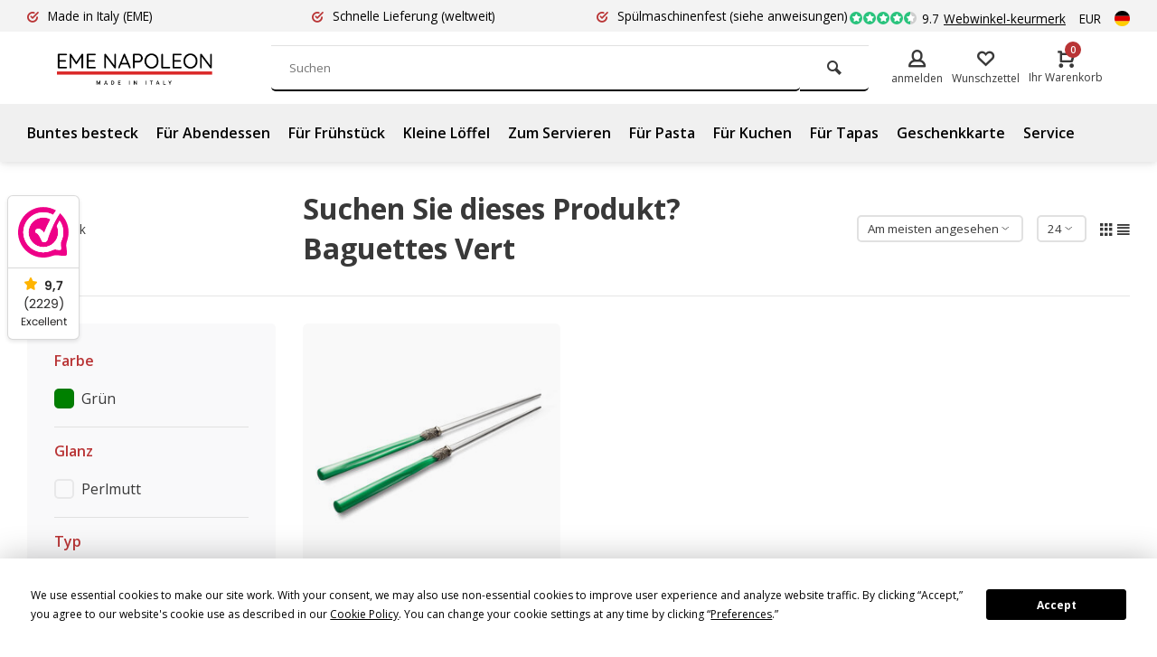

--- FILE ---
content_type: text/html;charset=utf-8
request_url: https://www.napoleonbestek.nl/de/tags/baguettes-vert/
body_size: 11117
content:
<!DOCTYPE html><html lang="de"><head><meta charset="utf-8"/><!-- [START] 'blocks/head.rain' --><!--

  (c) 2008-2026 Lightspeed Netherlands B.V.
  http://www.lightspeedhq.com
  Generated: 17-01-2026 @ 04:43:20

--><link rel="canonical" href="https://www.napoleonbestek.nl/de/tags/baguettes-vert/"/><link rel="alternate" href="https://www.napoleonbestek.nl/de/index.rss" type="application/rss+xml" title="Neue Produkte"/><meta name="robots" content="noodp,noydir"/><meta name="google-site-verification" content="E_fFAZWeeJI0VltOO3SwfHDyLQz4M2WZsAVYD9J8Jkk"/><meta name="google-site-verification" content="akoqa46u0jh6k59gw3rq2vql6psfdb"/><meta name="google-site-verification" content="t216b-hkGB-mjInuNwpHGUMLQvktfjRGKGkis-6-Kdo"/><meta property="og:url" content="https://www.napoleonbestek.nl/de/tags/baguettes-vert/?source=facebook"/><meta property="og:site_name" content="Napoleonbesteck.de | EME Napoleon Besteck"/><meta property="og:title" content="Baguettes Vert"/><meta property="og:description" content="Entdecken Sie italienisches EME Napoleon Besteck mit farbigen Griffen. Spülmaschinengeeignet, einzeln und als Set. Zeitloses Design &amp; schnelle Lieferung."/><script>
(function(w,d,s,l,i){w[l]=w[l]||[];w[l].push({'gtm.start':
new Date().getTime(),event:'gtm.js'});var f=d.getElementsByTagName(s)[0],
j=d.createElement(s),dl=l!='dataLayer'?'&l='+l:'';j.async=true;j.src=
'https://www.googletagmanager.com/gtm.js?id='+i+dl;f.parentNode.insertBefore(j,f);
})(window,document,'script','dataLayer','GTM-KDSCGD9');
</script><script src="https://instantsearch.cmdcbv.app/public/instantSearch-147.js?v=5?v=5"></script><!--[if lt IE 9]><script src="https://cdn.webshopapp.com/assets/html5shiv.js?2025-02-20"></script><![endif]--><!-- [END] 'blocks/head.rain' --><meta http-equiv="X-UA-Compatible" content="IE=edge" /><title>Baguettes Vert - Napoleonbesteck.de | EME Napoleon Besteck</title><meta name="description" content="Entdecken Sie italienisches EME Napoleon Besteck mit farbigen Griffen. Spülmaschinengeeignet, einzeln und als Set. Zeitloses Design &amp; schnelle Lieferung."><meta name="keywords" content="Baguettes, Vert, EME Napoleon, Napoleonbesteck, Besteck mit farbigen Griffen, farbiges Besteck, italienisches Besteck, Premium Besteck, Bestecksets, Einzelbesteck, spülmaschinengeeignetes Besteck, Design Besteck"><meta name="MobileOptimized" content="320"><meta name="HandheldFriendly" content="true"><meta name="viewport" content="width=device-width, initial-scale=1, minimum-scale=1, maximum-scale=1"><meta name="author" content="https://www.webdinge.nl/"><link rel="preload" href="https://fonts.googleapis.com/css2?family=Open+Sans:wght@700&amp;family=Open+Sans:wght@400;600;700;800;900&display=swap" as="style"><link rel="preconnect" href="https://fonts.googleapis.com"><link rel="preconnect" href="https://fonts.gstatic.com" crossorigin><link rel="dns-prefetch" href="https://fonts.googleapis.com"><link rel="dns-prefetch" href="https://fonts.gstatic.com" crossorigin><link href='https://fonts.googleapis.com/css2?family=Open+Sans:wght@700&amp;family=Open+Sans:wght@400;600;700;800;900&display=swap' rel='stylesheet'><link rel="preconnect" href="//cdn.webshopapp.com/" crossorigin><link rel="dns-prefetch" href="//cdn.webshopapp.com/"><link rel="preload" as="style" href="https://cdn.webshopapp.com/shops/295052/themes/183290/assets/deviant-functions.css?20260103200302"><link rel="preload" as="style" href="https://cdn.webshopapp.com/shops/295052/themes/183290/assets/theme-deviant.css?20260103200302"><link rel="preload" as="script" href="https://cdn.webshopapp.com/shops/295052/themes/183290/assets/deviant-functions.js?20260103200302"><link rel="preload" as="script" href="https://cdn.webshopapp.com/shops/295052/themes/183290/assets/theme-deviant.js?20260103200302"><link rel="shortcut icon" href="https://cdn.webshopapp.com/shops/295052/themes/183290/v/2227506/assets/favicon.ico?20240220090140" type="image/x-icon" /><link rel="stylesheet" href="https://cdn.webshopapp.com/shops/295052/themes/183290/assets/deviant-functions.css?20260103200302" /><link rel="stylesheet" href="https://cdn.webshopapp.com/shops/295052/themes/183290/assets/theme-deviant.css?20260103200302" /><link rel="stylesheet" href="https://cdnjs.cloudflare.com/ajax/libs/Swiper/11.0.5/swiper-bundle.css" /><script src="https://cdn.webshopapp.com/shops/295052/themes/183290/assets/jquery-3-5-1-min.js?20260103200302"></script><script>
 window.lazySizesConfig = window.lazySizesConfig || {};
 window.lazySizesConfig.lazyClass = 'lazy';
 document.addEventListener('lazybeforeunveil', function(e){
    var bg = e.target.getAttribute('data-bg');
    if(bg){
        e.target.style.backgroundImage = 'url(' + bg + ')';
    }
});
</script><script type="application/ld+json">
{
  "@context": "https://schema.org/",
  "@type": "Organization",
  "url": "https://www.napoleonbestek.nl/de/",
  "name": "Napoleonbesteck.de | EME Napoleon Besteck",
  "legalName": "Napoleonbesteck.de | EME Napoleon Besteck",
  "description": "Entdecken Sie italienisches EME Napoleon Besteck mit farbigen Griffen. Spülmaschinengeeignet, einzeln und als Set. Zeitloses Design &amp; schnelle Lieferung.",
  "logo": "https://cdn.webshopapp.com/shops/295052/themes/183290/v/2603522/assets/logo.png?20250328141440",
  "image": "https://cdn.webshopapp.com/shops/295052/themes/183290/assets/banner1.png?20260103200302",
  "contactPoint": {
    "@type": "ContactPoint",
    "contactType": "Customer service",
    "telephone": "+31 638665588"
  },
  "address": {
    "@type": "PostalAddress",
    "streetAddress": "De Corridor 12-M",
    "addressLocality": "Breukelen",
    "addressRegion": "",
    "postalCode": "3621 ZB",
    "addressCountry": "Nederland"
  }
}
</script><style>.kiyoh-shop-snippets {	display: none !important;}</style></head><body><!-- Google Tag Manager (noscript) --><noscript><iframe src="https://www.googletagmanager.com/ns.html?id="
height="0" width="0" style="display:none;visibility:hidden"></iframe></noscript><!-- End Google Tag Manager (noscript) --><div class="main-container two-lines btn_round"><div id="top" class="test"><div class="top container"><div class="carousel"><div class="swiper-container normal" id="carousel1281272492" data-sw-items="[3,3,1,1]" data-sw-auto="true"><div class="swiper-wrapper"><div class="usp swiper-slide"><i class="icon-check-circle icon_w_text"></i><span class="usp-text">
                 Made in Italy 
                 <span class="usp-subtext">(EME)</span></span></div><div class="usp swiper-slide"><i class="icon-check-circle icon_w_text"></i><span class="usp-text">
                 Schnelle Lieferung 
                 <span class="usp-subtext">(weltweit)</span></span></div><div class="usp swiper-slide"><i class="icon-check-circle icon_w_text"></i><span class="usp-text">
                 Spülmaschinenfest 
                 <span class="usp-subtext">(siehe anweisungen)</span></span></div></div></div></div><div class="rev_set_wrap"><div class="shop-score flex flex-align-center"><div class="item-rating flex"><span class="icon-favourite on"></span><span class="icon-favourite on"></span><span class="icon-favourite on"></span><span class="icon-favourite on"></span><span class="icon-favourite semi"></span></div><span class="text">9.7<a href="https://dashboard.webwinkelkeur.nl/webshops/reviews/1200072?lang=eng&amp;">Webwinkel-keurmerk</a></span><a class="abs-link" target="_blank" href="https://dashboard.webwinkelkeur.nl/webshops/reviews/1200072?lang=eng&amp;"></a></div><div class="settings visible-desktop"><div class="select-dropdown flex flex-align-center flex-between"><span data-toggle="dropdown" class="flex flex-column">EUR</span><div class="dropdown-menu" role="menu"><a href="https://www.napoleonbestek.nl/de/session/currency/eur/" rel="nofollow" title="eur"><span>EUR</span></a><a href="https://www.napoleonbestek.nl/de/session/currency/gbp/" rel="nofollow" title="gbp"><span>GBP</span></a><a href="https://www.napoleonbestek.nl/de/session/currency/usd/" rel="nofollow" title="usd"><span>USD</span></a></div></div></div><div class="settings langs visible-desktop"><div class="select-dropdown flex flex-align-center flex-between"><span data-toggle="dropdown" class="flex flex-column"><img src="https://cdn.webshopapp.com/shops/295052/themes/183290/assets/flag-de.svg?20260103200302" alt="" width="17" height="17"/></span><div class="dropdown-menu" role="menu"><a href="https://www.napoleonbestek.nl/nl/go/category/" lang="nl" title="Nederlands"><img class="flag-icon" src="https://cdn.webshopapp.com/shops/295052/themes/183290/assets/flag-nl.svg?20260103200302" alt="Nederlands" width="17" height="17"/></a><a href="https://www.napoleonbestek.nl/de/go/category/" lang="de" title="Deutsch"><img class="flag-icon" src="https://cdn.webshopapp.com/shops/295052/themes/183290/assets/flag-de.svg?20260103200302" alt="Deutsch" width="17" height="17"/></a><a href="https://www.napoleonbestek.nl/en/go/category/" lang="en" title="English"><img class="flag-icon" src="https://cdn.webshopapp.com/shops/295052/themes/183290/assets/flag-en.svg?20260103200302" alt="English" width="17" height="17"/></a><a href="https://www.napoleonbestek.nl/fr/go/category/" lang="fr" title="Français"><img class="flag-icon" src="https://cdn.webshopapp.com/shops/295052/themes/183290/assets/flag-fr.svg?20260103200302" alt="Français" width="17" height="17"/></a><a href="https://www.napoleonbestek.nl/es/go/category/" lang="es" title="Español"><img class="flag-icon" src="https://cdn.webshopapp.com/shops/295052/themes/183290/assets/flag-es.svg?20260103200302" alt="Español" width="17" height="17"/></a></div></div></div></div></div></div><header id="header" class="is-sticky "><div class="inner-head logo_ll"><div class="header flex flex-align-center flex-between container"><div class="logo "><a href="https://www.napoleonbestek.nl/de/" title="Napoleonbesteck.de | EME Napoleon Besteck" ><img src="https://cdn.webshopapp.com/shops/295052/themes/183290/v/2548832/assets/mobile-logo.png?20250203125306" alt="Napoleonbesteck.de | EME Napoleon Besteck" width="240" height="60"  class="visible-mobile visible-tablet" /><img src="https://cdn.webshopapp.com/shops/295052/themes/183290/v/2603522/assets/logo.png?20250328141440" alt="Napoleonbesteck.de | EME Napoleon Besteck" width="240" height="60"  class="visible-desktop"/></a></div><div class="search search-desk flex1 visible-desktop"><form action="https://www.napoleonbestek.nl/de/search/" method="get"><div class="clearable-input flex"><input type="text" name="q" class="search-query" autocomplete="off" placeholder="Suchen" value="" /><span class="clear-search btn-round small hidden-desktop" data-clear-input><i class="icon-remove"></i></span><button type="submit" class="btn"><i class="icon-search"></i></button></div></form><div class="autocomplete dropdown-menu" role="menu"><div class="products container grid grid-6"></div><div class="notfound">Keine Produkte gefunden. Versuchen Sie es mit einem anderen Suchbegriff oder verwenden Sie einen Teil des Worts</div><div class="more"><a class="banner-btn trans livesearch" href="#">Alle Ergebnisse anzeigen <span>(0)</span></a></div></div></div><div class="tools-wrap flex flex-align-center "><div class="tool myacc"><div class="select-dropdown"><a class="flex flex-column flex-align-center" data-fancybox="" data-src="#popup-login" data-options='{"touch" : false, "modal" : false}' href="javascript:;"><i class="icon-users"></i><span class="small-lable  visible-desktop">anmelden</span></a></div></div><div class="tool wishlist"><a class="flex flex-column flex-align-center" data-fancybox="" data-src="#popup-login" data-options='{"touch" : false, "modal" : false}' href="javascript:;"><i class="icon-heart"></i><span class="small-lable  visible-desktop">Wunschzettel</span></a></div><div class="settings langs lang-custom" style="padding:0 10px 0 10px"><div class="select-dropdown flex flex-align-center flex-between"><span data-toggle="dropdown" class="flex flex-column"><img src="https://cdn.webshopapp.com/shops/295052/themes/183290/assets/flag-de.svg?20260103200302" alt="" width="17" height="17"/></span><div class="dropdown-menu" role="menu"><a href="https://www.napoleonbestek.nl/nl/go/category/" lang="nl" title="Nederlands"><img class="flag-icon" src="https://cdn.webshopapp.com/shops/295052/themes/183290/assets/flag-nl.svg?20260103200302" alt="Nederlands" width="17" height="17"/></a><a href="https://www.napoleonbestek.nl/de/go/category/" lang="de" title="Deutsch"><img class="flag-icon" src="https://cdn.webshopapp.com/shops/295052/themes/183290/assets/flag-de.svg?20260103200302" alt="Deutsch" width="17" height="17"/></a><a href="https://www.napoleonbestek.nl/en/go/category/" lang="en" title="English"><img class="flag-icon" src="https://cdn.webshopapp.com/shops/295052/themes/183290/assets/flag-en.svg?20260103200302" alt="English" width="17" height="17"/></a><a href="https://www.napoleonbestek.nl/fr/go/category/" lang="fr" title="Français"><img class="flag-icon" src="https://cdn.webshopapp.com/shops/295052/themes/183290/assets/flag-fr.svg?20260103200302" alt="Français" width="17" height="17"/></a><a href="https://www.napoleonbestek.nl/es/go/category/" lang="es" title="Español"><img class="flag-icon" src="https://cdn.webshopapp.com/shops/295052/themes/183290/assets/flag-es.svg?20260103200302" alt="Español" width="17" height="17"/></a></div></div></div><div class="tool mini-cart"><div class="select-dropdown"><a href="https://www.napoleonbestek.nl/de/cart/" class="flex flex-column flex-align-center"><span class="i-wrap"><span class="ccnt">0</span><i class="icon-cart-modern"></i></span><span class="small-lable visible-desktop">Ihr Warenkorb</span></a><div class="dropdown-menu keep-open" role="menu"><div class="pleasewait"><svg width="100px"  height="100px"  xmlns="http://www.w3.org/2000/svg" viewBox="0 0 100 100" preserveAspectRatio="xMidYMid" class="lds-eclipse" style="background: rgba(0, 0, 0, 0) none repeat scroll 0% 0%;"><path ng-attr-d="" ng-attr-fill="" stroke="none" d="M10 50A40 40 0 0 0 90 50A40 42 0 0 1 10 50" fill="#ff5000"><animateTransform attributeName="transform" type="rotate" calcMode="linear" values="0 50 51;360 50 51" keyTimes="0;1" dur="1s" begin="0s" repeatCount="indefinite"></animateTransform></path></svg></div><div class="title">Ihr Warenkorb<span class="close-cart btn-round small visible-mobile visible-tablet"><i class="icon-remove"></i></span></div><div class="widget_content flex flex-column"><div class="item no-products ">Keine Artikel in Ihrem Warenkorb</div></div><div class="cart-info show"><div class="total"><div class="shipc flex flex-align-center flex-between"><span>Gesamt:</span><span class="amount">€0,00</span></div><a href="https://www.napoleonbestek.nl/de/checkout/" class="btn btn1" title="Kasse">Kasse</a><a href="https://www.napoleonbestek.nl/de/cart/" title="Warenkorb bearbeiten" class="view-cart btn btn3">Warenkorb bearbeiten</a></div></div></div></div></div></div></div><nav id="menu" class="nav list-inline menu_style2 visible-desktop"><div class="container"><ul class="menu list-inline"><li class="item"><a href="https://www.napoleonbestek.nl/de/buntes-besteck/" title="Buntes besteck">
      Buntes besteck
    </a></li><li class="item"><a href="https://www.napoleonbestek.nl/de/besteck-fuer-abendessen/" title="Für Abendessen">
      Für Abendessen
    </a></li><li class="item"><a href="https://www.napoleonbestek.nl/de/besteck-fuer-fruehstueck/" title="Für Frühstück">
      Für Frühstück
    </a></li><li class="item"><a href="https://www.napoleonbestek.nl/de/kleine-loeffel/" title="Kleine Löffel">
      Kleine Löffel
    </a></li><li class="item"><a href="https://www.napoleonbestek.nl/de/besteck-zum-servieren/" title="Zum Servieren">
      Zum Servieren
    </a></li><li class="item"><a href="https://www.napoleonbestek.nl/de/besteck-fuer-pasta/" title="Für Pasta">
      Für Pasta
    </a></li><li class="item"><a href="https://www.napoleonbestek.nl/de/besteck-fuer-kuchen-und-gebaeck/" title="Für Kuchen">
      Für Kuchen
    </a></li><li class="item"><a href="https://www.napoleonbestek.nl/de/besteck-fuer-tapas/" title="Für Tapas">
      Für Tapas
    </a></li><li class="item"><a href="https://www.napoleonbestek.nl/de/buy-gift-card/" title="Geschenkkarte">
      Geschenkkarte
    </a></li><li class="item"><a href="https://www.napoleonbestek.nl/de/service/" title="Service">
      Service
    </a></li></ul></div></nav></div><div class="search ll flex1 visible-mobile visible-tablet search-mob"><div class="mob-men flex flex-align-center"><i class="icon-menu"></i></div><form action="https://www.napoleonbestek.nl/de/search/" method="get"><div class="clearable-input flex"><input type="text" name="q" class="search-query" autocomplete="off" placeholder="Suchen" value="" /><span class="clear-search btn-round small hidden-desktop" data-clear-input><i class="icon-remove"></i></span></div></form><div class="autocomplete dropdown-menu" role="menu"><div class="products container grid grid-6"></div><div class="notfound">Keine Produkte gefunden. Versuchen Sie es mit einem anderen Suchbegriff oder verwenden Sie einen Teil des Worts</div><div class="more"><a class="banner-btn trans livesearch" href="#">Alle Ergebnisse anzeigen <span>(0)</span></a></div></div></div></header><div class="mobile-add-msg"><div class="inner-msg"><span class="title">Added to cart</span><div class="item flex flex-align-center"><div class="item-image-container greyed"><img src="" alt="" width="60" height="60" /></div><span class="item-name flex1"></span><span class="item-price-container flex flex-column"><span class="old-price"></span><span class="item-price"></span></span></div><a href="https://www.napoleonbestek.nl/de/cart/" class="btn btn1" title="Warenkorb bearbeiten">Warenkorb bearbeiten</a><a href="javascript:;" title="Weiter einkaufen" class="hide-msg btn btn3">Weiter einkaufen</a></div></div><div class="page-container collection"><div class="container"><div class="collection-title"><div class="wrap flex flex-align-center"><script type="application/ld+json">
{
"@context": "https://schema.org",
"@type": "BreadcrumbList",
  "itemListElement": [{
    "@type": "ListItem",
    "position": 1,
    "name": "Startseite",
    "item": "https://www.napoleonbestek.nl/de/"
  },    {
    "@type": "ListItem",
    "position": 2,
    "name": "Schlagworte",
    "item": "https://www.napoleonbestek.nl/de/tags/"
  },     {
    "@type": "ListItem",
    "position": 3,
    "name": "Baguettes Vert",
    "item": "https://www.napoleonbestek.nl/de/tags/baguettes-vert/"
  }     ]
}
</script><div class="breadcrumb-container flex flex-align-center flex-wrap"><a class="go-back" href="javascript: history.go(-1)"><i class="icon-tail-left icon_w_text"></i>Zurück</a></div><h1 class="title">Suchen Sie dieses Produkt?  Baguettes Vert</h1><div class="category-toolbar flex flex-align-center flex-between visible-desktop"><form action="https://www.napoleonbestek.nl/de/tags/baguettes-vert/" method="get" id="filter_form_2" class="tools-wrap flex flex-align-center"><input type="hidden" name="mode" value="grid" id="filter_form_mode" /><input type="hidden" name="limit" value="24" id="filter_form_limit" /><input type="hidden" name="sort" value="popular" id="filter_form_sort" /><span class="col-c">1 Produkte</span><div class="sort-box custom-select"><select name="sort" id="sort"><option value="popular" selected="selected">Am meisten angesehen</option><option value="newest">Neueste Produkte</option><option value="lowest">Niedrigster Preis</option><option value="highest">Höchster Preis</option><option value="asc">Name aufsteigend</option><option value="desc">Name absteigend</option></select></div><div class="view-count-box visible-desktop custom-select"><select name="limit" id="limit"><option value="4">4</option><option value="8">8</option><option value="12">12</option><option value="16">16</option><option value="20">20</option><option value="24" selected="selected">24</option><option value="48">48</option><option value="96">96</option></select></div><div class="view-box visible-desktop flex"><a href="https://www.napoleonbestek.nl/de/tags/baguettes-vert/" class=""><i class="icon-grid1"></i></a><a href="https://www.napoleonbestek.nl/de/tags/baguettes-vert/?mode=list" class=""><i class="icon-align-justify"></i></a></div></form></div></div></div><div class="main-content with-sidebar flex"><aside class="mobile-menu-side" data-menu="filters"><div class="filters-aside with-contrast"><form action="https://www.napoleonbestek.nl/de/tags/baguettes-vert/" method="get" id="filter_form"><input type="hidden" name="mode" value="grid" id="filter_form_mode_1749154633" /><input type="hidden" name="limit" value="24" id="filter_form_limit_1205512037" /><input type="hidden" name="sort" value="popular" id="filter_form_sort_1747025543" /><input type="hidden" name="max" value="20" id="filter_form_max" /><input type="hidden" name="min" value="0" id="filter_form_min" /><div class="filters "><div class="filter dropdown  filter-color "><span class="title " >Farbe</span><ul class=" inner checkbox "><li class="filter-wrap flex flex-align-center"><input id="filter_679582" type="checkbox" name="filter[]" value="679582"  /><label for="filter_679582" class="filter_679582">Grün</label></li><li class="submit_filters"><a href="javascript:;" class="btn btn1">View <span class="filter_count">1</span> results</a></li></ul></div><div class="filter dropdown "><span class="title " >Glanz</span><ul class=" inner checkbox "><li class="filter-wrap flex flex-align-center"><input id="filter_679585" type="checkbox" name="filter[]" value="679585"  /><label for="filter_679585" class="">Perlmutt</label></li><li class="submit_filters"><a href="javascript:;" class="btn btn1">View <span class="filter_count">1</span> results</a></li></ul></div><div class="filter dropdown "><span class="title " >Typ</span><ul class=" inner checkbox  "><li class="filter-wrap flex flex-align-center"><input id="filter_900510" type="checkbox" name="filter[]" value="900510"  /><label for="filter_900510" class="">Besteckset</label></li><li class="filter-wrap flex flex-align-center"><input id="filter_691614" type="checkbox" name="filter[]" value="691614"  /><label for="filter_691614" class="">Loses Besteck</label></li><li class="submit_filters"><a href="javascript:;" class="btn btn1">View <span class="filter_count">1</span> results</a></li></ul></div><div class="filter dropdown "><span class="title " >Verwendung</span><ul class=" inner checkbox  "><li class="filter-wrap flex flex-align-center"><input id="filter_725565" type="checkbox" name="filter[]" value="725565"  /><label for="filter_725565" class="">Abendessen</label></li><li class="filter-wrap flex flex-align-center"><input id="filter_725583" type="checkbox" name="filter[]" value="725583"  /><label for="filter_725583" class="">Tapas</label></li><li class="submit_filters"><a href="javascript:;" class="btn btn1">View <span class="filter_count">1</span> results</a></li></ul></div><div class="mob-filter-sub hidden-desktop"><a href="javascript:;" class="submit_filters">View <span class="filter_count">1</span> results</a></div></div></form></div></aside><div class="inner-content"><div class="sub-sub-wrap flex"><div class="flex sub-fil-wrap "><span class="title visible-desktop">Filter auswählen</span><span class="mob-filters btn btn1 visible-mobile visible-tablet" data-menu="filters"><i class="icon_w_text icon-equalizer2"></i>Filter auswählen</span></div></div><div class="products-area grid grid-3 "><div class="item is_grid    with-sec-image flex flex-column" data-handle="https://www.napoleonbestek.nl/de/essstaebchen-gruen-perlmutt.html" data-vid="216101727" data-extrainfo="" data-imgor="square"  data-url="https://www.napoleonbestek.nl/de/essstaebchen-gruen-perlmutt.html?format=json"><div class="item-image-container small square"><a class="m-img greyed" href="https://www.napoleonbestek.nl/de/essstaebchen-gruen-perlmutt.html" title="Essstäbchen, Grün (perlmutt)"><img src="https://cdn.webshopapp.com/assets/blank.gif?2025-02-20" data-src="https://cdn.webshopapp.com/shops/295052/files/316419518/320x320x2/essstaebchen-gruen-perlmutt.jpg" alt="Essstäbchen, Grün (perlmutt)" class="lazy" width=320 height=320 /></a><div class="label flex"></div><div class="mob-wishlist"><a href="https://www.napoleonbestek.nl/de/account/login/" class="login_wishlist btn-round small" title="Zur Wunschliste hinzufügen" data-pid="106569640" data-wid=""><i class="icon-heart"></i></a></div></div><div class="item-meta-container flex flex-column flex1"><a class="item-name" href="https://www.napoleonbestek.nl/de/essstaebchen-gruen-perlmutt.html" title="Essstäbchen, Grün (perlmutt)"><h3>Essstäbchen, Grün (perlmutt)</h3></a><div class="item-rating flex flex-align-center"><span class="star fa fa-star on"></span><span class="star fa fa-star on"></span><span class="star fa fa-star on"></span><span class="star fa fa-star on"></span><span class="star fa fa-star off"></span><span class="col-pdp-review-amount"></span></div><div class="item-btn flex flex-align-center flex-between"><div class="item-price-container flex flex-column"><span class="item-price">€15,95</span></div><div class="action-btns flex flex-align-center flex1"><form class="col-pdp-form" action="https://www.napoleonbestek.nl/de/cart/add/216101727/" data-action="https://www.napoleonbestek.nl/de/cart/add/216101727/" id="product_configure_form_106569640" method="post"><div class="qty-wrap"><a href="javascript:;" class="plu" role="button">+</a><input type="number" name="quantity" value="1"><a href="javascript:;" class="min" role="button">-</a></div><button type="submit"  class=" pb btn-round " title="Zum Warenkorb hinzufügen"><i class="icon-cart-modern"></i></button></form></div></div><div class="product-overlay" data-load="stock"><span class="availability"></span></div></div></div></div><div class="toolbox-pagination flex-align-center flex flex-wrap flex-between"><div class="pages">Seite 1 von 1</div><ul class="pagination list-inline"><li  class="active"><a href="https://www.napoleonbestek.nl/de/tags/baguettes-vert/" class="btn-round small  active"><i>1</i></a></li></ul></div></div></div></div></div><footer id="footer"><div class="footer-usps"><div class=" container flex"><div class="usp-car swiper-container normal" id="carousel640235297" data-sw-items="[4,3,2,1]" data-sw-auto="true"><div class="swiper-wrapper"><div class="usp swiper-slide"><i class="icon-check-circle icon_w_text"></i><span class="usp-text">
                 Made in Italy 
                 <span class="usp-subtext">(EME)</span></span></div><div class="usp swiper-slide"><i class="icon-check-circle icon_w_text"></i><span class="usp-text">
                 Schnelle Lieferung 
                 <span class="usp-subtext">(weltweit)</span></span></div><div class="usp swiper-slide"><i class="icon-check-circle icon_w_text"></i><span class="usp-text">
                 Spülmaschinenfest 
                 <span class="usp-subtext">(siehe anweisungen)</span></span></div></div></div></div></div><div class="footer-service"><div class="container flex"><div class="service"><span class="title">Können wir helfen?</span><div class="wrap flex flex-wrap"><div class="service-block flex flex-align-center"><i class="serv-icon icon-phone"></i><span class="text"><span>Telefon</span><a href="tel:+31 638665588">+31 638665588</a></span></div><div class="service-block flex flex-align-center"><i class="serv-icon icon-send"></i><span class="text"><span>Email</span><a href="/cdn-cgi/l/email-protection#e0898e868fa08e81908f8c858f8e82859394858bce8e8c"><span class="__cf_email__" data-cfemail="4920272f260927283926252c26272b2c3a3d2c22672725">[email&#160;protected]</span></a></span></div><div class="service-block flex flex-align-center"><i class="serv-icon icon-whatsapp"></i><span class="text"><span>WhatsApp</span><a href="https://wa.me/+31638665588">+31 638665588</a></span></div></div></div><div class="cust-service test flex1 flex flex-column"><span class="title">Kundendienst<i class="icon_w_text icon-minimal-down visible-mobile"></i></span><div class="toggle flex flex-column"><a href="https://www.napoleonbestek.nl/de/collection/offers/" title="Angebote">
                Angebote
              </a><a href="https://www.napoleonbestek.nl/de/collection/" title="Besteckfilter">
                Besteckfilter
              </a><a href="https://www.napoleonbestek.nl/de/service/disclaimer/" title=" Geschirrspülanweisungen">
                 Geschirrspülanweisungen
              </a><a href="https://www.napoleonbestek.nl/de/service/korting/" title="Rabatte &amp; Aktionen">
                Rabatte &amp; Aktionen
              </a><a href="https://www.napoleonbestek.nl/de/service/betalen/" title="Zahlen">
                Zahlen
              </a><a href="https://www.napoleonbestek.nl/de/service/bezorgen/" title="Versand und Lieferung">
                Versand und Lieferung
              </a><a href="https://www.napoleonbestek.nl/de/service/gebreken/" title="Garantie">
                Garantie
              </a><a href="https://www.napoleonbestek.nl/de/service/shipping-returns/" title=" Rücksendungen">
                 Rücksendungen
              </a><a href="https://www.napoleonbestek.nl/de/service/klachten/" title="Beschwerde">
                Beschwerde
              </a></div></div><div class="cust-service flex1 flex flex-column"><span class="title">Informationen<i class="icon_w_text icon-minimal-down visible-mobile"></i></span><div class="toggle flex flex-column"><a href="https://www.napoleonbestek.nl/de/service/bestek-productinformatie/" title="Besteck Informationen">
                Besteck Informationen
              </a><a href="https://www.napoleonbestek.nl/de/service/tips-voor-onderhoud-bestek/" title="Tipps zur Pflege von Besteck">
                Tipps zur Pflege von Besteck
              </a><a href="https://www.napoleonbestek.nl/de/service/hoe-leg-ik-het-bestek-op-tafel/" title="Wie lege ich das Besteck auf den Tisch?">
                Wie lege ich das Besteck auf den Tisch?
              </a><a href="https://www.napoleonbestek.nl/de/service/bestek-eme/" title="Über EME Napoleon">
                Über EME Napoleon
              </a><a href="https://www.napoleonbestek.nl/de/service/general-terms-conditions/" title="Allgemeine Geschäftsbedingungen">
                Allgemeine Geschäftsbedingungen
              </a><a href="https://www.napoleonbestek.nl/de/service/privacy-policy/" title="Datenschutzerklärung">
                Datenschutzerklärung
              </a><a href="https://www.napoleonbestek.nl/de/service/aanvraagformulier-ondernemers/" title="Informationen Geschäfte/Unternehmer">
                Informationen Geschäfte/Unternehmer
              </a></div></div><div class="cust-service flex1 flex flex-column"><span class="title">Kategorien<i class="icon_w_text icon-minimal-down visible-mobile"></i></span><div class="toggle flex flex-column"><a href="https://www.napoleonbestek.nl/de/buntes-besteck/" title="Buntes Besteck">Buntes Besteck</a><a href="https://www.napoleonbestek.nl/de/besteck-fuer-abendessen/" title="Besteck für Abendessen">Besteck für Abendessen</a><a href="https://www.napoleonbestek.nl/de/besteck-fuer-fruehstueck/" title="Besteck für Frühstück">Besteck für Frühstück</a><a href="https://www.napoleonbestek.nl/de/kleine-loeffel/" title="Kleine Löffel">Kleine Löffel</a><a href="https://www.napoleonbestek.nl/de/besteck-zum-servieren/" title="Besteck zum Servieren">Besteck zum Servieren</a><a href="https://www.napoleonbestek.nl/de/besteck-fuer-pasta/" title="Besteck für Pasta">Besteck für Pasta</a><a href="https://www.napoleonbestek.nl/de/besteck-fuer-kuchen-und-gebaeck/" title="Besteck für Kuchen und Gebäck">Besteck für Kuchen und Gebäck</a><a href="https://www.napoleonbestek.nl/de/besteck-fuer-tapas/" title="Besteck für Tapas">Besteck für Tapas</a><a href="https://www.napoleonbestek.nl/de/sale-des-monats/" title="SALE des Monats">SALE des Monats</a><a href="https://www.napoleonbestek.nl/de/geschenkkarte/" title="Geschenkkarte">Geschenkkarte</a><a href="https://www.napoleonbestek.nl/de/geschenkideen-dezember/" title="Geschenkideen Dezember">Geschenkideen Dezember</a></div></div></div></div><div class="footer-company"><div class="container no-cust-img" ><div class="flex flex-align-center border-wrap "><div class="adjust comp-logo visible-tablet visible-desktop"><img src="https://cdn.webshopapp.com/assets/blank.gif?2025-02-20" data-src="https://cdn.webshopapp.com/shops/295052/themes/183290/v/2603522/assets/logo.png?20250328141440" alt="Napoleonbesteck.de | EME Napoleon Besteck" class="lazy is_logo-img" width="130" height="80"/></div><div class="text addre flex contains-logo"><i class="icon-pin"></i><div class="text"><a class="flex flex-column" href="https://maps.google.com/?q=De Corridor 12-M, 3621 ZB Breukelen, Nederland" target="_blank"><span>De Corridor 12-M</span><span>3621 ZB, Breukelen</span></a></div></div><div class="text flex flex-column"><span><b>Register NR:</b> 51712431</span><span><b>USt-IdNr.:</b> NL001964476B76</span></div><div class="trust flex1"><a href="https://dashboard.webwinkelkeur.nl/webshops/reviews/1200072?lang=eng&amp;" target="_blank"><img class="lazy" data-src="https://cdn.webshopapp.com/shops/295052/themes/183290/assets/tm-wwk.svg?20260103200302" alt="" width="130" height="40"/></a></div><div class="socials flex1 flex flex-align-center"><div class="text flex flex-align-center"><a href="https://www.facebook.com/Napoleonbestek" class="btn-round" title="Facebook" target="_blank" rel="noopener"><i class="icon-fb"></i></a><a href="https://www.instagram.com/napoleonbestek" class="btn-round" target="_blank" rel="noopener"><i class=" icon-instagram"></i></a><a href="https://www.youtube.com/watch?v=2enKYPavWIY" class="btn-round" target="_blank" title="youtube" rel="noopener"><i class=" icon-youtube"></i></a></div></div></div></div></div><div class="copyright"><div class="container flex flex-align-center"><div class="flex1">
      © Napoleonbesteck.de | EME Napoleon Besteck 
            <a title="Sitemap" href="https://www.napoleonbestek.nl/de/sitemap/">Sitemap</a></div><div class="payments flex2"><img src="https://cdn.webshopapp.com/assets/blank.gif?2025-02-20" data-src="https://cdn.webshopapp.com/shops/295052/themes/183290/assets/pay-1.png?20260103200302" alt="" width="50" height="30" class="lazy"/><img src="https://cdn.webshopapp.com/assets/blank.gif?2025-02-20" data-src="https://cdn.webshopapp.com/shops/295052/themes/183290/assets/pay-2.png?20260103200302" alt="" width="50" height="30" class="lazy"/><img src="https://cdn.webshopapp.com/assets/blank.gif?2025-02-20" data-src="https://cdn.webshopapp.com/shops/295052/themes/183290/assets/pay-3.png?20260103200302" alt="" width="50" height="30" class="lazy"/><img src="https://cdn.webshopapp.com/assets/blank.gif?2025-02-20" data-src="https://cdn.webshopapp.com/shops/295052/themes/183290/assets/pay-4.png?20260103200302" alt="" width="50" height="30" class="lazy"/><img src="https://cdn.webshopapp.com/assets/blank.gif?2025-02-20" data-src="https://cdn.webshopapp.com/shops/295052/themes/183290/assets/pay-5.png?20260103200302" alt="" width="50" height="30" class="lazy"/><img src="https://cdn.webshopapp.com/assets/blank.gif?2025-02-20" data-src="https://cdn.webshopapp.com/shops/295052/themes/183290/assets/pay-6.png?20260103200302" alt="" width="50" height="30" class="lazy"/><img src="https://cdn.webshopapp.com/assets/blank.gif?2025-02-20" data-src="https://cdn.webshopapp.com/shops/295052/themes/183290/assets/pay-7.png?20260103200302" alt="" width="50" height="30" class="lazy"/><img src="https://cdn.webshopapp.com/assets/blank.gif?2025-02-20" data-src="https://cdn.webshopapp.com/shops/295052/themes/183290/assets/pay-8.png?20260103200302" alt="" width="50" height="30" class="lazy"/><img src="https://cdn.webshopapp.com/assets/blank.gif?2025-02-20" data-src="https://cdn.webshopapp.com/shops/295052/themes/183290/assets/pay-9.png?20260103200302" alt="" width="50" height="30" class="lazy"/><img src="https://cdn.webshopapp.com/assets/blank.gif?2025-02-20" data-src="https://cdn.webshopapp.com/shops/295052/themes/183290/assets/pay-10.png?20260103200302" alt="" width="50" height="30" class="lazy"/><img src="https://cdn.webshopapp.com/assets/blank.gif?2025-02-20" data-src="https://cdn.webshopapp.com/shops/295052/themes/183290/assets/pay-11.png?20260103200302" alt="" width="50" height="30" class="lazy"/><img src="https://cdn.webshopapp.com/assets/blank.gif?2025-02-20" data-src="https://cdn.webshopapp.com/shops/295052/themes/183290/assets/pay-12.png?20260103200302" alt="" width="50" height="30" class="lazy"/><img src="https://cdn.webshopapp.com/assets/blank.gif?2025-02-20" data-src="https://cdn.webshopapp.com/shops/295052/themes/183290/assets/pay-13.png?20260103200302" alt="" width="50" height="30" class="lazy"/><img src="https://cdn.webshopapp.com/assets/blank.gif?2025-02-20" data-src="https://cdn.webshopapp.com/shops/295052/themes/183290/assets/pay-14.png?20260103200302" alt="" width="50" height="30" class="lazy"/></div></div></div></footer></div><div class="menu--overlay"></div><link rel="stylesheet" href="https://cdn.webshopapp.com/shops/295052/themes/183290/assets/custom.css?20260103200302" /><script data-cfasync="false" src="/cdn-cgi/scripts/5c5dd728/cloudflare-static/email-decode.min.js"></script><script src="https://cdn.webshopapp.com/shops/295052/themes/183290/assets/deviant-functions.js?20260103200302"></script><script src="https://cdn.webshopapp.com/shops/295052/themes/183290/assets/theme-deviant.js?20260103200302"></script><script>
     var ajaxTranslations = {"Online":"Online","Away":"Away","Offline":"Offline","Open chat":"Open chat","Leave a message":"Leave a message","Brands":"Marken","Popular products":"Beliebte Produkte","Newest products":"Neueste Produkte","Products":"Produkte","Free":"Gratis","Now opened":"Jetzt ge\u00f6ffnet","Visiting hours":"Geschlossen","View product":"Produkt anzeigen","Show":"Anzeigen","Hide":"Verbergen","Total":"Gesamt","Add":"Hinzuf\u00fcgen","Wishlist":"Wunschzettel","Information":"Informationen","Add to wishlist":"Zur Wunschliste hinzuf\u00fcgen","Compare":"Vergleichen","Add to compare":"Zum Vergleich hinzuf\u00fcgen","Items":"Artikel","Related products":"Erg\u00e4nzende Produkte","Article number":"Artikelnummer:","Brand":"Marke","Availability":"Verf\u00fcgbarkeit","Delivery time":"Lieferzeit","In stock":"Auf Lager","Out of stock":"Nicht auf Lager","Sale":"Sale","Quick shop":"Quick shop","Edit":"Bearbeiten","Checkout":"Kasse","Unit price":"Grundpreis","Make a choice":"Bitte w\u00e4hlen Sie","reviews":"reviews","Qty":"Anz","More info":"Mehr Info","Continue shopping":"Weiter einkaufen","This article has been added to your cart":"This article has been added to your cart","has been added to your shopping cart":"wurde in den Warenkorb gelegt","Delete":"X L\u00f6schen","Reviews":"Bewertungen","Read more":"Lesen Sie mehr","Read less":"Weniger lesen","Discount":"Rabatt","Save":"Speichern","Description":"Beschreibung","Your cart is empty":"Ihr Warenkorb ist leer","Year":"Jahr","Month":"Monat","Day":"Tag","Hour":"Hour","Minute":"Minute","Days":"Tage","Hours":"Stunden","Minutes":"Minuten","Seconds":"Sekunden","Select":"W\u00e4hlen","Search":"Suchen","Show more":"Mehr anzeigen","Show less":"Weniger anzeigen","Deal expired":"Deal abgelaufen","Open":"Open","Closed":"Geschlossen","Next":"Weiter","Previous":"Zur\u00fcck","View cart":"Den Warenkorb anzeigen","Live chat":"Live chat","":""},
    cust_serv_today = 'Bezoek op afspraak',
      	shop_locale = 'de-DE',
      		searchUrl = 'https://www.napoleonbestek.nl/de/search/',
         compareUrl = 'https://www.napoleonbestek.nl/de/compare/',
            shopUrl = 'https://www.napoleonbestek.nl/de/',
shop_domains_assets = 'https://cdn.webshopapp.com/shops/295052/themes/183290/assets/', 
         dom_static = 'https://static.webshopapp.com/shops/295052/',
       second_image = '1',
          shop_curr = '€',
          hide_curr = false,
          			b2b = '',
   headlines_height = 1080,
setting_hide_review_stars = '0',
   show_stock_level = '0',
             strict = '',
         img_greyed = '1',
     hide_brandname = '0',
            img_reg = '320x320',
            img_dim = 'x2',
         img_border = 'small square',
     		wishlistUrl = 'https://www.napoleonbestek.nl/de/account/wishlist/?format=json',
        		account = false;
    				var upsaleUrl = 'https://www.napoleonbestek.nl/de/cart'; 
    				var shopId = 295052;
          var stockship_trans = "Only $ left";
      var stock_avail_trans = "";
      var stock_avail_trans_class = "#b93435"
                  useMegaMenu = 'none';
              </script><!-- [START] 'blocks/body.rain' --><script>
(function () {
  var s = document.createElement('script');
  s.type = 'text/javascript';
  s.async = true;
  s.src = 'https://www.napoleonbestek.nl/de/services/stats/pageview.js';
  ( document.getElementsByTagName('head')[0] || document.getElementsByTagName('body')[0] ).appendChild(s);
})();
</script><!-- Global site tag (gtag.js) - Google Analytics --><script async src="https://www.googletagmanager.com/gtag/js?id=G-T0J8FH4T5Z"></script><script>
    window.dataLayer = window.dataLayer || [];
    function gtag(){dataLayer.push(arguments);}

        gtag('consent', 'default', {"ad_storage":"denied","ad_user_data":"denied","ad_personalization":"denied","analytics_storage":"denied","region":["AT","BE","BG","CH","GB","HR","CY","CZ","DK","EE","FI","FR","DE","EL","HU","IE","IT","LV","LT","LU","MT","NL","PL","PT","RO","SK","SI","ES","SE","IS","LI","NO","CA-QC"]});
    
    gtag('js', new Date());
    gtag('config', 'G-T0J8FH4T5Z', {
        'currency': 'EUR',
                'country': 'NL'
    });

        gtag('event', 'view_item_list', {"items":[{"item_id":"ESGN","item_name":"Essst\u00e4bchen, Gr\u00fcn (perlmutt)","currency":"EUR","item_brand":"","item_variant":"Essst\u00e4bchen, Gr\u00fcn (perlmutt)","price":15.95,"quantity":1,"item_category":"Besteck f\u00fcr Abendessen","item_category2":"Essst\u00e4bchen","item_category3":"Buntes Besteck","item_category4":"Besteck Gr\u00fcn (perlmutt)","item_category5":"Geschenkideen Dezember"}]});
    </script><!-- Global site tag (gtag.js) - Google Ads: 974243185 --><script async src="https://www.googletagmanager.com/gtag/js?id=AW-974243185"></script><!-- Google Tag Manager (noscript) --><noscript><iframe src="https://www.googletagmanager.com/ns.html?id=GTM-KDSCGD9"
height="0" width="0" style="display:none;visibility:hidden"></iframe></noscript><!-- End Google Tag Manager (noscript) --><script src="https://app.termly.io/resource-blocker/18493810-6659-4fbf-a96d-5ca72193a3b3"></script><valued-widget layout="reviews" size="medium" align="center" theme="dark" amount="6" height="short"></valued-widget><script>
(function () {
  var s = document.createElement('script');
  s.type = 'text/javascript';
  s.async = true;
  s.src = 'https://components.lightspeed.mollie.com/static/js/lazyload.js';
  ( document.getElementsByTagName('head')[0] || document.getElementsByTagName('body')[0] ).appendChild(s);
})();
</script><script>
(function () {
  var s = document.createElement('script');
  s.type = 'text/javascript';
  s.async = true;
  s.src = 'https://dashboard.webwinkelkeur.nl/webshops/sidebar.js?id=1200072';
  ( document.getElementsByTagName('head')[0] || document.getElementsByTagName('body')[0] ).appendChild(s);
})();
</script><script>
(function () {
  var s = document.createElement('script');
  s.type = 'text/javascript';
  s.async = true;
  s.src = 'https://stocknotifier.cmdcbv.app/public/ls/stocknotifier-295052.js?shop_id=9303&t=1768614850';
  ( document.getElementsByTagName('head')[0] || document.getElementsByTagName('body')[0] ).appendChild(s);
})();
</script><!-- [END] 'blocks/body.rain' --><div id="popup-login" class="wd-popup" style="display:none;"><div class="popup-inner flex flex-column"><div class="title">anmelden</div><form action="https://www.napoleonbestek.nl/de/account/loginPost/" method="post" id="form_login_1304567175"><input name="key" value="07ef88dd8063bc4500c8f2458c5e8b24" type="hidden"><input name="type" value="login" type="hidden"><input name="email" placeholder="E-Mail" type="text" autocomplete="off"><div class="pass"><input name="password" placeholder="Passwort" type="password" autocomplete="off" id="togglePass"><button class="show_pass" type="button">Anzeigen</button></div><a href="#" onclick="$('#form_login_1304567175').submit();" title="Inloggen" class="btn btn1">anmelden</a><a class="btn btn3" href="https://www.napoleonbestek.nl/de/account/register/">Benutzerkonto anlegen</a><a class="f-pass" href="https://www.napoleonbestek.nl/de/account/password/" title="Passwort vergessen?">Passwort vergessen?</a></form></div></div><link rel="stylesheet" href="https://cdn.webshopapp.com/shops/295052/themes/183290/assets/webdinge-quickshop.css?20260103200302" media="print" onload="this.media='all'; this.onload=null;"><script src="https://cdn.webshopapp.com/shops/295052/themes/183290/assets/webdinge-quickshop.js?20260103200302" async></script><link rel="stylesheet" href="https://cdn.webshopapp.com/shops/295052/themes/183290/assets/jquery-fancybox-min.css?20260103200302" media="print" onload="this.media='all'; this.onload=null;" /><script src="https://cdn.webshopapp.com/shops/295052/themes/183290/assets/jquery-fancybox-min.js?20260103200302" defer></script><script src="https://cdn.webshopapp.com/shops/295052/themes/183290/assets/swiper-min.js?20260103200302" defer></script><div class="mob-men-slide visible-mobile visible-tablet"><div class="rel_fix"><div class="sideMenu"><div class="section-title flex flex-align-center flex-between"><span class="title flex1">Kategorien</span><a class="close btn-round small" href="#" data-slide="close"><i class="icon-remove"></i></a></div><a  href="https://www.napoleonbestek.nl/de/buntes-besteck/" class="nav-item flex flex-align-center" title="Buntes besteck">
      Buntes besteck
    </a><a  href="https://www.napoleonbestek.nl/de/besteck-fuer-abendessen/" class="nav-item flex flex-align-center" title="Für Abendessen">
      Für Abendessen
    </a><a  href="https://www.napoleonbestek.nl/de/besteck-fuer-fruehstueck/" class="nav-item flex flex-align-center" title="Für Frühstück">
      Für Frühstück
    </a><a  href="https://www.napoleonbestek.nl/de/kleine-loeffel/" class="nav-item flex flex-align-center" title="Kleine Löffel">
      Kleine Löffel
    </a><a  href="https://www.napoleonbestek.nl/de/besteck-zum-servieren/" class="nav-item flex flex-align-center" title="Zum Servieren">
      Zum Servieren
    </a><a  href="https://www.napoleonbestek.nl/de/besteck-fuer-pasta/" class="nav-item flex flex-align-center" title="Für Pasta">
      Für Pasta
    </a><a  href="https://www.napoleonbestek.nl/de/besteck-fuer-kuchen-und-gebaeck/" class="nav-item flex flex-align-center" title="Für Kuchen">
      Für Kuchen
    </a><a  href="https://www.napoleonbestek.nl/de/besteck-fuer-tapas/" class="nav-item flex flex-align-center" title="Für Tapas">
      Für Tapas
    </a><a  href="https://www.napoleonbestek.nl/de/buy-gift-card/" class="nav-item flex flex-align-center" title="Geschenkkarte">
      Geschenkkarte
    </a><a  href="https://www.napoleonbestek.nl/de/service/" class="nav-item flex flex-align-center" title="Service">
      Service
    </a><a class="nav-item flex flex-align-center" href="https://www.napoleonbestek.nl/de/collection/offers/" title="Sale"><span class="nav-label">Sale</span></a><a class="nav-item ext flex flex-align-center" href="https://www.napoleonbestek.nl/de/service/" title="Kundendienst">Kundendienst</a><a class="nav-item ext flex flex-align-center" href="https://www.napoleonbestek.nl/de/account/" title="Mein Konto">Mein Konto</a><span class="nav-item is-cat flex flex-align-center tool"><span class="list flex flex-align-center"><a class="btn btn1" href="https://www.napoleonbestek.nl/de/session/currency/eur/" rel="nofollow" title="eur">EUR</a><a class="btn btn2" href="https://www.napoleonbestek.nl/de/session/currency/gbp/" rel="nofollow" title="gbp">GBP</a><a class="btn btn2" href="https://www.napoleonbestek.nl/de/session/currency/usd/" rel="nofollow" title="usd">USD</a></span></span><span class="nav-item is-cat flex flex-align-center tool langs"><span class="list flex flex-align-center"><a href="https://www.napoleonbestek.nl/nl/go/category/" lang="nl" title="Nederlands"><img class="flag-icon" src="https://cdn.webshopapp.com/shops/295052/themes/183290/assets/flag-nl.svg?20260103200302" alt="Nederlands" width="17" height="17"/></a><a href="https://www.napoleonbestek.nl/de/go/category/" lang="de" title="Deutsch"><img class="flag-icon" src="https://cdn.webshopapp.com/shops/295052/themes/183290/assets/flag-de.svg?20260103200302" alt="Deutsch" width="17" height="17"/></a><a href="https://www.napoleonbestek.nl/en/go/category/" lang="en" title="English"><img class="flag-icon" src="https://cdn.webshopapp.com/shops/295052/themes/183290/assets/flag-en.svg?20260103200302" alt="English" width="17" height="17"/></a><a href="https://www.napoleonbestek.nl/fr/go/category/" lang="fr" title="Français"><img class="flag-icon" src="https://cdn.webshopapp.com/shops/295052/themes/183290/assets/flag-fr.svg?20260103200302" alt="Français" width="17" height="17"/></a><a href="https://www.napoleonbestek.nl/es/go/category/" lang="es" title="Español"><img class="flag-icon" src="https://cdn.webshopapp.com/shops/295052/themes/183290/assets/flag-es.svg?20260103200302" alt="Español" width="17" height="17"/></a></span></span></div></div></div><aside class="mobile-menu-side mob-acc-menu visible-mobile visible-tablet" data-menu="account"><div class="widget textpage welcome"><div class="title">Willkommen </div></div><div class="inner"><div class="widget textpage"><div class="title">Mein Konto</div><ul class="links"><li><a href="https://www.napoleonbestek.nl/de/account/">Account-dashboard</a></li><li><a href="https://www.napoleonbestek.nl/de/account/information/">Benutzerkonto Information</a></li><li><a href="https://www.napoleonbestek.nl/de/account/billing/">Rechnungsadresse</a></li><li><a href="https://www.napoleonbestek.nl/de/account/shipping/">Versandadresse</a></li><li><a href="https://www.napoleonbestek.nl/de/account/orders/">Meine Bestellungen</a></li><li><a href="https://www.napoleonbestek.nl/de/account/tickets/">Meine Nachrichten (Tickets)</a></li><li><a href="https://www.napoleonbestek.nl/de/account/wishlist/">Mein Wunschzettel</a></li><li><a href="https://www.napoleonbestek.nl/de/cart/">Mein Warenkorb</a></li><li><a href="https://www.napoleonbestek.nl/de/account/logout/">Abmelden</a></li></ul></div></div></aside><style>
    /* cookie law */

   body{margin-top:0!important;}
.wsa-cookielaw {
	top: auto;
	height: auto;
	font-size: .85em;
	line-height: inherit;
	color: #fff;
	background: rgba(100,100,100,.85);
	border-bottom: 0;
	bottom: 0;
	font-family: inherit;
  white-space: normal;
}
  .wsa-cookielaw-button, .wsa-cookielaw-button-green, .wsa-cookielaw-button-green:hover, .wsa-cookielaw-button-orange, .wsa-cookielaw-button-orange:hover, .wsa-cookielaw-button-red, .wsa-cookielaw-button-red:hover, .wsa-cookielaw-button:hover, .wsa-cookielaw-link {
    background: #707070;
    border: none;
    border-radius: 3px;
    padding: 13px 30px;
    line-height: normal;
    text-shadow: none;
    height: auto;
    margin: 5px;
    color: #fff;
  }
    .wsa-cookielaw-link, .wsa-cookielaw-link:hover {
	color: unset;
	margin: 0 0 0 10px;
	padding: 13px 30px;
	background: #999;
}
  </style></body></html>

--- FILE ---
content_type: text/javascript;charset=utf-8
request_url: https://www.napoleonbestek.nl/de/services/stats/pageview.js
body_size: -414
content:
// SEOshop 17-01-2026 04:43:22